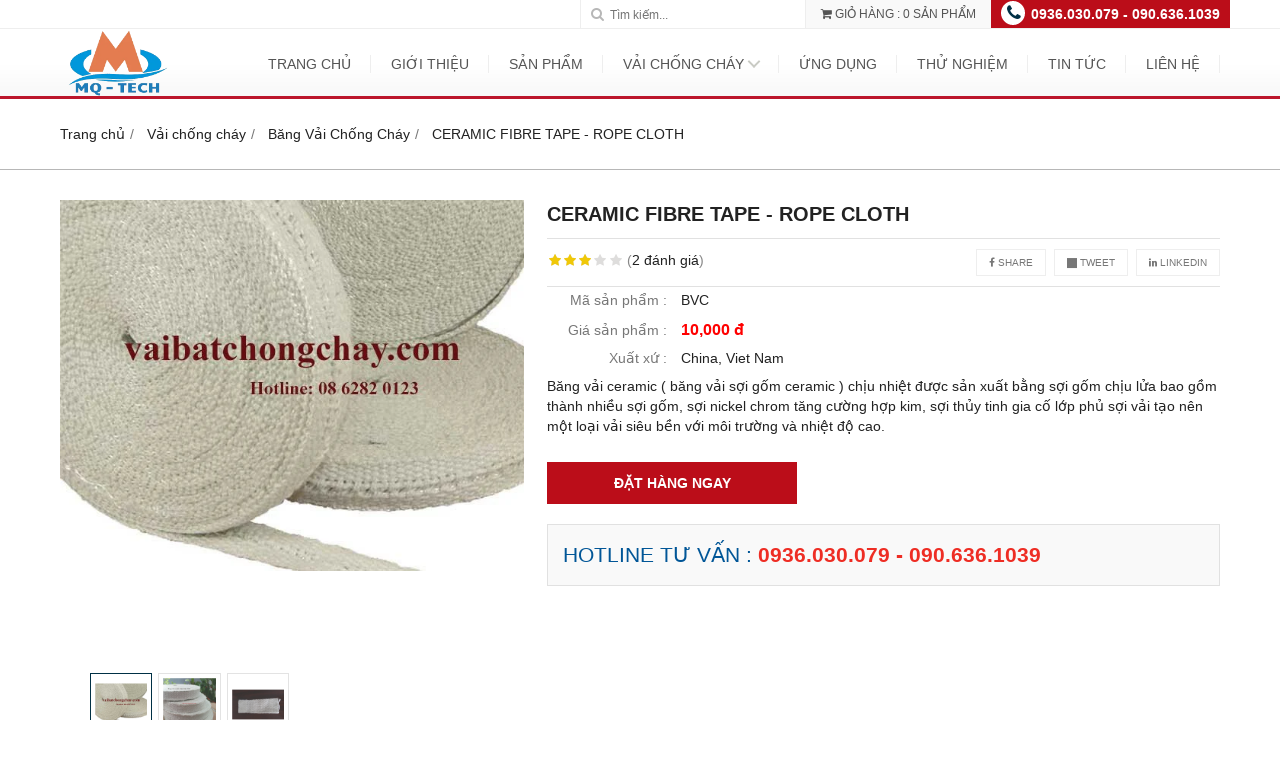

--- FILE ---
content_type: text/html; charset=utf-8
request_url: https://vaibatchongchay.com/bang-vai-ceramic-fibre-tape-rope-cloth-660359.html
body_size: 11560
content:
<!DOCTYPE html PUBLIC "-//W3C//DTD XHTML 1.0 Transitional//EN" "http://www.w3.org/TR/xhtml1/DTD/xhtml1-transitional.dtd"><html lang="vi" xmlns="http://www.w3.org/1999/xhtml"><head lang="vi" xml:lang="vi" xmlns:fb="http://ogp.me/ns/fb#">
    <meta charset="utf-8" />
    <meta http-equiv="content-type" content="text/html; charset=UTF-8" />
    <meta name="content-language" content="vi" />
    <meta http-equiv="X-UA-Compatible" content="IE=edge" />
    <link rel="shortcut icon" href="https://drive.gianhangvn.com/file/e008e118b7e2413ebaf1a49d71777f7fc1213313a71b0375c9-pimgpsh-fullsize-distr-583612j17891.jpg" />
    <meta name="robots" content="index, follow" />
    <meta name="robots" content="noodp, noydir" />
    <meta name="googlebot" content="index, follow" />
    <meta name="msnbot" content="index, follow" />
    <meta name="revisit-after" content="1 days" />
    <meta name="copyright" content="Copyright 2025" />
    <meta name="google-site-verification" content="XvrvPKB0h9PiOpxr9oQ8BHbY6TvlIBneUBu_vHXQXjM" />
    <!-- Global site tag (gtag.js) - Google Analytics -->
    <script async src="https://www.googletagmanager.com/gtag/js?id=UA-89245072-2"></script>
    <script>
        window.dataLayer = window.dataLayer || [];
        function gtag() { dataLayer.push(arguments); }
        gtag('js', new Date());
        gtag('config', 'UA-89245072-2');
    </script>
    <meta name="google-site-verification" content="G9ELtSvm2oj7UMy1ejlahN-eHS9-jqXG3YjkqRZt4qg" />
    <title>Băng vải gốm ceramic chống cháy chịu nhiệt</title>
    <meta name="description" content="Băng vải sợi gốm ceramic chịu nhiệt được sản xuất bằng sợi gốm chịu lửa bao gồm thành nhiều sợi gốm, sợi nickel chrom tăng cường hợp kim, sợi thủy tinh gia cố lớp phủ sợi vải tạo nên một loại vải siêu bền với môi trường và nhiệt độ cao." />
    <meta property="og:type" content="product" />
    <meta property="og:title" content="Băng vải gốm ceramic chống cháy chịu nhiệt" />
    <meta property="og:description" content="Băng vải sợi gốm ceramic chịu nhiệt được sản xuất bằng sợi gốm chịu lửa bao gồm thành nhiều sợi gốm, sợi nickel chrom tăng cường hợp kim, sợi thủy tinh gia cố lớp phủ sợi vải tạo nên một loại vải siêu bền với môi trường và nhiệt độ cao." />
    <meta property="og:url" content="https://vaibatchongchay.com/ceramic-fibre-tape-rope-cloth-660359.html" />
    <meta property="og:image" content="https://drive.gianhangvn.com/image/ceramic-fibre-tape-rope-cloth-592372j17891.jpg" />
    <meta property="og:image:type" content="image/jpg" />
    <meta property="og:image:width" content="800" />
    <meta property="og:image:height" content="669" />
    <meta property="og:image:alt" content="Băng vải gốm ceramic chống cháy chịu nhiệt" />
    <link rel="canonical" href="https://vaibatchongchay.com/ceramic-fibre-tape-rope-cloth-660359.html" />
    <script type="application/ld+json">
    {
        "@context": "https://schema.org/",
        "@type": "Product",
        "name": "Băng vải gốm ceramic chống cháy chịu nhiệt",
        "image": ["https://drive.gianhangvn.com/image/1260-ceramic-tape-592372j17891.jpg","https://drive.gianhangvn.com/image/bang-vai-soi-gom-ceramic-chiu-nhiet-cao-592373j17891.jpg","https://drive.gianhangvn.com/image/20150307-110233-592374j17891.jpg"],
        "description": "Băng vải sợi gốm ceramic chịu nhiệt được sản xuất bằng sợi gốm chịu lửa bao gồm thành nhiều sợi gốm, sợi nickel chrom tăng cường hợp kim, sợi thủy tinh gia cố lớp phủ sợi vải tạo nên một loại vải siêu bền với môi trường và nhiệt độ cao.",
        "sku": "BVC",
        "mpn": "BVC",
        "brand": {
            "@type": "Brand",
            "name": "China, Viet Nam"
        },
        "review": {
            "@type": "Review",
            "reviewRating": {
                "@type": "Rating",
                "ratingValue": "2.9",
                "bestRating": "5"
            },
            "author": {
                "@type": "Person",
                "name": "CÔNG TY TNHH VẬT LIỆU CÁCH NHIỆT MINH QUÂN"
            }
        },
        "aggregateRating": {
            "@type": "AggregateRating",
            "ratingValue": "2.9",
            "reviewCount": "2"
        },
        "offers": {
            "@type": "Offer",
            "url": "https://vaibatchongchay.com/ceramic-fibre-tape-rope-cloth-660359.html",
            "priceCurrency": "VND",
            "price": "10000",
            "priceValidUntil": "2026-02-21",
            "itemCondition": "https://schema.org/NewCondition",
            "availability": "https://schema.org/InStock",
            "shippingDetails": {
                "@type": "OfferShippingDetails",
                "shippingRate": {
                    "@type": "MonetaryAmount",
                    "value": 0,
                    "currency": "VND"
                },
                "shippingDestination": {
                    "@type": "DefinedRegion",
                    "addressCountry": "VN"
                },
                "deliveryTime": {
                    "@type": "ShippingDeliveryTime",
                    "handlingTime": {
                        "@type": "QuantitativeValue",
                        "minValue": 0,
                        "maxValue": 1,
                        "unitCode": "DAY"
                    },
                    "transitTime": {
                        "@type": "QuantitativeValue",
                        "minValue": 1,
                        "maxValue": 5,
                        "unitCode": "DAY"
                    }
                }
            },
            "hasMerchantReturnPolicy": {
                "@type": "MerchantReturnPolicy",
                "applicableCountry": "VN",
                "returnPolicyCategory": "https://schema.org/MerchantReturnFiniteReturnWindow",
                "merchantReturnDays": 30,
                "returnMethod": "https://schema.org/ReturnByMail",
                "returnFees": "https://schema.org/FreeReturn"
            },
            "seller": {
                "@type": "Organization",
                "name": "CÔNG TY TNHH VẬT LIỆU CÁCH NHIỆT MINH QUÂN"
            }
        }
    }
    </script>
    <meta name="viewport" content="width=device-width, initial-scale=1" />
    <link rel="stylesheet" href="https://cloud.gianhangvn.com/css/common.min.css?v19">
    <link rel="stylesheet" href="https://cloud.gianhangvn.com/templates/0013/skin03/css/style.css">

</head>
<body>
    
    <section class="top group">
        <div class="container group">
                <div class="top-right">
        <div class="hotline">
            <span class="icon"><em class="fa fa-phone">&nbsp;</em></span>
            <p><a href="tel:0936030079" title="Gọi ngay cho chúng tôi">0936.030.079 - 090.636.1039</a></p>
        </div>
            <div class="cart">
                <a class="title-cart" href="https://vaibatchongchay.com/gio-hang.html">
                    <span class="fa fa-shopping-cart"></span>
                    <span class="cart-large"><span data-lang="master_shopping">Giỏ hàng</span> : <span class="total-product" data-field="number">0</span> <span data-lang="master_shopping_product">Sản phẩm</span></span>
                    <span class="cart-small">(<span class="total-product" data-field="number">0</span>)</span>
                </a>
            </div>
        <div class="search-box">
            <span class="btn-search"><span class="fa fa-search"></span></span>
            <input type="text" class="text-search" placeholder="Tìm kiếm..." data-field="keyword" data-required="1" data-min="2" value="" data-lang="master_search" />
        </div>
    </div>
        </div>
    </section>
    <section class="header group">
        <div class="container group">
            <div class="logo">
        <a title="Vải chống cháy Minh Quân" href="/"><img class="img-logo lazyload" alt="Vải chống cháy Minh Quân" data-src="https://drive.gianhangvn.com/image/adasd-1368642j17891.png" /></a>
    </div>
    <a href="javascript:void(0);" class="cd-nav-toggle"><span class="fa fa-bars"></span></a>
        </div>
    </section>
    <section class="slideshow group">
        
    </section>
    <section class="pathpage group">
        <div class="container group">
                    <ol class="breadcrumb" itemscope itemtype="https://schema.org/BreadcrumbList">
            <li itemprop="itemListElement" itemscope itemtype="https://schema.org/ListItem">
                    <a title="Trang chủ" itemtype="https://schema.org/Thing" itemprop="item" href="/"><span itemprop="name"><span data-lang='bc_home'>Trang chủ</span></span></a>
                    <meta itemprop="position" content="1">
                </li><li itemprop="itemListElement" itemscope itemtype="https://schema.org/ListItem">
                    <a title="Vải chống cháy" itemtype="https://schema.org/Thing" itemprop="item" href="/vai-chong-chay-288473n.html"><span itemprop="name">Vải chống cháy</span></a>
                    <meta itemprop="position" content="2">
                </li><li itemprop="itemListElement" itemscope itemtype="https://schema.org/ListItem">
                    <a title="Băng Vải Chống Cháy" itemtype="https://schema.org/Thing" itemprop="item" href="/bang-vai-chong-chay-356997s.html"><span itemprop="name">Băng Vải Chống Cháy</span></a>
                    <meta itemprop="position" content="3">
                </li><li itemprop="itemListElement" itemscope itemtype="https://schema.org/ListItem">
                    <a title="CERAMIC FIBRE TAPE - ROPE CLOTH" itemtype="https://schema.org/Thing" itemprop="item" href="https://vaibatchongchay.com/ceramic-fibre-tape-rope-cloth-660359.html"><span itemprop="name">CERAMIC FIBRE TAPE - ROPE CLOTH</span></a>
                    <meta itemprop="position" content="4">
                </li>
        </ol>

        </div>
    </section>
    <section class="main group">
        <div class="container group">
            <div class="primary-product group">
        <div class="image-block group slider-product">
                <div class="owl-carousel owl-theme owl-gallery-images">
                    <div class="item">
                            <a data-fancybox="gallery" data-caption="CERAMIC FIBRE TAPE - ROPE CLOTH" title="CERAMIC FIBRE TAPE - ROPE CLOTH" href="https://drive.gianhangvn.com/image/1260-ceramic-tape-592372j17891.jpg">
                                <img alt="CERAMIC FIBRE TAPE - ROPE CLOTH" class="lazyload" data-src="https://drive.gianhangvn.com/image/1260-ceramic-tape-592372j17891.jpg" />
                            </a>
                        </div><div class="item">
                            <a data-fancybox="gallery" data-caption="CERAMIC FIBRE TAPE - ROPE CLOTH" title="CERAMIC FIBRE TAPE - ROPE CLOTH" href="https://drive.gianhangvn.com/image/bang-vai-soi-gom-ceramic-chiu-nhiet-cao-592373j17891.jpg">
                                <img alt="CERAMIC FIBRE TAPE - ROPE CLOTH" class="lazyload" data-src="https://drive.gianhangvn.com/image/bang-vai-soi-gom-ceramic-chiu-nhiet-cao-592373j17891.jpg" />
                            </a>
                        </div><div class="item">
                            <a data-fancybox="gallery" data-caption="CERAMIC FIBRE TAPE - ROPE CLOTH" title="CERAMIC FIBRE TAPE - ROPE CLOTH" href="https://drive.gianhangvn.com/image/20150307-110233-592374j17891.jpg">
                                <img alt="CERAMIC FIBRE TAPE - ROPE CLOTH" class="lazyload" data-src="https://drive.gianhangvn.com/image/20150307-110233-592374j17891.jpg" />
                            </a>
                        </div>
                </div>
                <div class="owl-carousel owl-theme owl-gallery-thumbs">
                    <div class="item"><img class="img-fullwidth lazyload" alt="CERAMIC FIBRE TAPE - ROPE CLOTH" data-src="https://drive.gianhangvn.com/image/1260-ceramic-tape-592372j17891x3.jpg" /></div><div class="item"><img class="img-fullwidth lazyload" alt="CERAMIC FIBRE TAPE - ROPE CLOTH" data-src="https://drive.gianhangvn.com/image/bang-vai-soi-gom-ceramic-chiu-nhiet-cao-592373j17891x3.jpg" /></div><div class="item"><img class="img-fullwidth lazyload" alt="CERAMIC FIBRE TAPE - ROPE CLOTH" data-src="https://drive.gianhangvn.com/image/20150307-110233-592374j17891x3.jpg" /></div>
                </div>
        </div>
        <div class="detail-block group">
            <h1 class="product-name">CERAMIC FIBRE TAPE - ROPE CLOTH</h1>
            <div class="product-rating">
                <p class="rating">
                    <span class="rating-box">
                        <i class="star"></i><i class="star"></i><i class="star"></i><i class="star"></i><i class="star"></i>
                        <span style="width:58.00%"><i class="star"></i><i class="star"></i><i class="star"></i><i class="star"></i><i class="star"></i></span>
                    </span>
                    <span class="rating-value">(<a class="linkscroll" href="#reviewcontent">2 <span data-lang="detailproduct_review_label">đánh giá</span></a>)</span>
                </p>
    <div class="social-sharing" data-name="CERAMIC FIBRE TAPE - ROPE CLOTH" data-url="https://vaibatchongchay.com/ceramic-fibre-tape-rope-cloth-660359.html">
        <a class="btn btn-facebook" data-type="facebook" href="javascript:void(0)"><i class="fa fa-facebook"></i> Share</a>
        <a class="btn btn-twitter" data-type="twitter" href="javascript:void(0)"><i class="fa fa-twitter"></i> Tweet</a>
        <a class="btn btn-linkedin" data-type="linkedin" href="javascript:void(0)"><i class="fa fa-linkedin"></i> Linkedin</a>
    </div>
            </div>
                <p class="product-row">
                    <label data-lang="detailproduct_idproduct">Mã sản phẩm :</label>
                    <span>BVC</span>
                </p>
            <p class="product-row">
                <label data-lang="detailproduct_price">Giá sản phẩm :</label>
                    <span class="product-price">10,000 đ</span>
            </p>
                <p class="product-row">
                    <label data-lang="detailproduct_production">Xuất xứ :</label>
                    <span>China, Viet Nam</span>
                </p>
            <div class="product-row detail-content"><p>Băng vải ceramic ( băng vải sợi gốm ceramic ) chịu nhiệt được sản xuất bằng sợi gốm chịu lửa bao gồm thành nhiều sợi gốm, sợi nickel chrom tăng cường hợp kim, sợi thủy tinh gia cố lớp phủ sợi vải tạo nên một loại vải siêu bền với môi trường và nhiệt độ cao.</p>
</div>
                <a class="btn btn-default buynow" href="javascript:void(0);" data-id="660359" data-url="https://vaibatchongchay.com/gio-hang.html" data-lang="detailproduct_btnbuy">ĐẶT HÀNG NGAY</a>
            <div class="product-hotline">
                <p><span data-lang="detailproduct_hotline">HOTLINE TƯ VẤN : </span> <a class="phone" href="tel:0936030079">0936.030.079 - 090.636.1039</a></p>
            </div>
        </div>
    </div>
    <div class="info-product">
        <ul class="tabs group">
            <li class="active"><a role="tab" data-toggle="tab" href="#tabC01">Chi tiết sản phẩm</a></li>
        </ul>
        <div class="tab-content">
            <div role="tabpanel" class="tab-pane active" id="tabC01">
                    <div class="detail-content"><blockquote class="bq-info">
<p><span style="font-size:16px;"><span style="font-family:Times New Roman,Times,serif;"><span style="color:#000000;">Băng vải sợi gốm ceramic&nbsp;thuộc dòng sản phẩm</span> <a href="http://cachnhietvn.com/vi/san-pham/vai-cach-nhiet-chong-chay/bang-vai-chong-chay/125.html">băng vải cách nhiệt</a> <span style="color:#000000;">được sản xuất bằng sợi gốm chịu lửa bao gồm thành nhiều sợi gốm, sợi nickel chrom tăng cường hợp kim, sợi thủy tinh gia cố lớp phủ sợi vải tạo nên một loại vải siêu bền với môi trường và nhiệt độ cao.</span></span></span></p>
</blockquote>

<div><span style="font-size:16px;"><span style="font-family:Times New Roman,Times,serif;">&nbsp; Băng vải&nbsp;ceramic&nbsp;được sử dụng rộng rãi trong các nhu cầu cách nhiệt ở nhiệt độ cao trong việc xây dựng,&nbsp;các nhà máy thép, vật liệu cách nhiệt nồi hơi, nhà máy đóng tàu, nhà máy lọc dầu, nhà máy điện và nhà máy hóa chất và nhiều ngành công nghiệp khác.</span></span></div>

<h2>&nbsp;</h2>

<h2 style="text-align: center;"><span style="font-size:16px;"><span style="font-family:Times New Roman,Times,serif;"><img  alt="" src="[data-uri]" class="lazyload" data-src="https://drive.gianhangvn.com/image/bang_vai_ceramic-1069123j17891.jpg"/></span></span></h2>

<h2>&nbsp;</h2>

<h2><span style="font-size:16px;"><span style="font-family:Times New Roman,Times,serif;"><span style="color:#009900;">1. Ứng dụng của băng vải gốm ceramic.</span></span></span></h2>

<ul>
	<li>
	<p><span style="font-size:16px;"><span style="font-family:Times New Roman,Times,serif;">Tất cả các loại lò, ống nhiệt độ cao và cách nhiệt tàu,&nbsp;cửa lò, van, mặt bích con dấu, cửa ngăn cháy và vật liệu màn trập lửa.</span></span></p>
	</li>
	<li><span style="font-size:16px;"><span style="font-family:Times New Roman,Times,serif;">Vải chống tia lửa hàn xì,tia lửa trực tiếp ( dùng trong phòng cháy chữa cháy).</span></span></li>
	<li><span style="font-size:16px;"><span style="font-family:Times New Roman,Times,serif;">Băng được sử dụng bảo ôn các hệ thống Dầu khí - LPG, Xây dựng, Cơ điện(M E), HVAC, PCCC, thiết bị nhiệt, lò hơi, khí nén.</span></span></li>
	<li><span style="font-size:16px;"><span style="font-family:Times New Roman,Times,serif;">Hệ thống cung cấp, thoát nước, đóng tàu.</span></span></li>
	<li><span style="font-size:16px;"><span style="font-family:Times New Roman,Times,serif;">Vải này còn vật liệu cách nhiệt động cơ và thiết bị đo nhiệt, cáp chống cháy vật liệu tráng, nhiệt độ cao vật liệu chịu lửa.</span></span></li>
	<li><span style="font-size:16px;"><span style="font-family:Times New Roman,Times,serif;">Băng vải ceramic có khả năng cách nhiệt cao từ 1260 và 1430 độ C, công dụng đặc biệt cho các lò nung, lò gốm sứ, lò luyện thép, lò gạch men, lò nướng bánh mì, cửa chống cháy.</span></span></li>
</ul>

<p class="link-more"><span style="font-size:16px;"><span style="font-family:Times New Roman,Times,serif;"><a href="http://vaibatchongchay.com/bang-vai-ceramic-chiu-nhiet-1260oc-657938.html" target="_blank">Băng vải ceramic chịu nhiệt</a></span></span></p>

<div style="text-align: center;"><span style="font-size:16px;"><span style="font-family:Times New Roman,Times,serif;"><img  alt="Băng vải gốm ceramic" id="Băng vải sợi gốm chịu nhiệt" src="[data-uri]" title="Băng vải ceramic chịu nhiệt" class="lazyload" data-src="https://drive.gianhangvn.com/image/vai-dang-ban-ceramic--592371j17891.jpg"/></span></span></div>

<div style="text-align: center;"><span style="font-size:16px;"><span style="font-family:Times New Roman,Times,serif;">Băng vải gốm ceramic</span></span></div>

<div>&nbsp;</div>

<h3><span style="font-size:16px;"><span style="font-family:Times New Roman,Times,serif;"><span style="color:#009900;">2. Đặc điểm băng vải gốm ceramic:</span></span></span></h3>

<ul>
	<li>
	<p><span style="font-size:16px;"><span style="font-family:Times New Roman,Times,serif;">Chịu được nhiệt độ cao nhất 1260 độ C.</span></span></p>
	</li>
	<li><span style="font-size:16px;"><span style="font-family:Times New Roman,Times,serif;">Dạng bản: 5 Phân</span></span></li>
	<li><span style="font-size:16px;"><span style="font-family:Times New Roman,Times,serif;">W50mm x L30m x 2/3mm</span></span></li>
	<li><span style="font-size:16px;"><span style="font-family:Times New Roman,Times,serif;">Trọng lượng nhẹ, kết cấu dệt với sức chịu đựng tuyệt vời.</span></span></li>
	<li><span style="font-size:16px;"><span style="font-family:Times New Roman,Times,serif;">Màu sắc: Màu trắng.</span></span></li>
</ul>

<p class="link-more"><span style="font-size:16px;"><span style="font-family:Times New Roman,Times,serif;"><a href="http://cachnhietvn.com/vi/san-pham/vai-cach-nhiet-chong-chay/bang-vai-chong-chay/125.html" target="_blank">Băng vải chống cháy chịu nhiệt</a></span></span></p>

<h3><span style="color:#009900;"><strong><span style="font-size:16px;"><span style="font-family:Times New Roman,Times,serif;">3. Mọi chi tiết quý khách liên hệ.</span></span></strong></span></h3>

<p style="text-align: center;"><strong><span style="font-size:16px;"><span style="font-family:Times New Roman,Times,serif;">CÔNG TY VẢI BẠT CHỐNG CHÁY MINH QUÂN</span></span></strong></p>

<p style="text-align: center;"><span style="font-size:16px;"><span style="font-family:Times New Roman,Times,serif;">HCM: 80 - Đ.TX13 - P.Thạnh Xuân - Q.12- HCM, TP.HCM</span></span></p>

<p style="text-align: center;"><span style="font-size:16px;"><span style="font-family:Times New Roman,Times,serif;">HN: Số 24 - Đ.Thạch Bàn -Q.Long Biên - Hà Nội</span></span></p>

<p style="text-align: center;"><span style="font-size:16px;"><span style="font-family:Times New Roman,Times,serif;">Hotline:&nbsp; 093 603 0079&nbsp; &nbsp;-&nbsp; 090 636 1039</span></span></p>

<p style="text-align: center;"><span style="font-size:16px;"><span style="font-family:Times New Roman,Times,serif;">Tel: 08 6282 0123&nbsp; &nbsp;-&nbsp; &nbsp;Fax: 08 6282 0123</span></span></p>

<p style="text-align: center;"><span style="font-size:16px;"><span style="font-family:Times New Roman,Times,serif;">Email 1: baoonminhquan@gmail.com</span></span></p>

<p style="text-align: center;"><span style="font-size:16px;"><span style="font-family:Times New Roman,Times,serif;">Email 2:&nbsp;cachnhietminhquan@gmail.com</span></span></p>

<p style="text-align: right;"><span style="font-size:16px;"><span style="font-family:Times New Roman,Times,serif;">RẤT VUI ĐƯỢC HỢP TÁC!!!</span></span></p>
</div>
                </div>
        </div>
    </div>
        <div class="box group">
            <div class="list-tags product-tags">
                <span><i class="fa fa-tags"></i><span data-lang="detailproduct_tag">Từ khóa:</span></span>
                <a title="băng vải chịu nhiệt" target="_blank" href="/tag/bang-vai-chiu-nhiet-80017g.html">băng vải chịu nhiệt</a><a title="băng vải thủy tinh" target="_blank" href="/tag/bang-vai-thuy-tinh-80016g.html">băng vải thủy tinh</a><a title="băng quấn bô" target="_blank" href="/tag/bang-quan-bo-80014g.html">băng quấn bô</a><a title="băng vải chống cháy" target="_blank" href="/tag/bang-vai-chong-chay-80013g.html">băng vải chống cháy</a><a title="băng vải cách nhiệt" target="_blank" href="/tag/bang-vai-cach-nhiet-80012g.html">băng vải cách nhiệt</a><a title="băng vải quấn bô xe" target="_blank" href="/tag/bang-vai-quan-bo-xe-80011g.html">băng vải quấn bô xe</a>
            </div>
        </div>
    <div class="box group" id="reviewcontent">
        <div class="box-header">
            <h4 class="box-title" data-lang="detailproduct_review">Đánh giá sản phẩm</h4>
        </div>
        <div class="box-content group is-padding">
            <div class="user-review">
                <span data-lang="detailproduct_review_title">Bình chọn sản phẩm:</span>
                <a href="javascript:void(0)" class="starrr" data-type="product" data-id="660359" data-value="0"></a>
            </div>
        </div>
    </div>
        <div class="box group">
            <div class="box-header">
                <p class="box-title" data-lang="detailproduct_comment">Bình luận</p>
            </div>
            <div class="box-content group is-padding">
                <div class="fb-comments" data-width="100%" data-href="https://vaibatchongchay.com/ceramic-fibre-tape-rope-cloth-660359.html" data-numposts="5" data-colorscheme="light"></div>
            </div>
        </div>
    <div class="box box-product group">
        <div class="box-header">
            <p class="box-title" data-lang="detailproduct_titlethesame">Sản phẩm cùng loại</p>
        </div>
        <div class="box-content group">
            <div class="row">
                <div class="col-6 col-md-4 col-product">
    <div class="product">
        <div class="product-image">
            <a href="/bang-vai-thuy-tinh-tat-ca-nhung-gi-ban-can-biet-1407042.html" title="Băng Vải Thủy Tinh: Tất Cả Những Gì Bạn Cần Biết"><img class="img-responsive lazyload" alt="Băng Vải Thủy Tinh: Tất Cả Những Gì Bạn Cần Biết" data-src="https://drive.gianhangvn.com/image/bang-vai-thuy-tinh-tat-ca-nhung-gi-ban-can-biet-2343776j17891x3.jpg" /></a>
                    <span class="product-icon icon-new">HOT</span>
        </div>
        <div class="caption">
            <h3 class="name"><a href="/bang-vai-thuy-tinh-tat-ca-nhung-gi-ban-can-biet-1407042.html" title="Băng Vải Thủy Tinh: Tất Cả Những Gì Bạn Cần Biết">Băng Vải Thủy Tinh: Tất Cả Những Gì Bạn Cần Biết</a></h3>
            <div class="content-price">
                    <span class="price">10,000 VND</span>
            </div>
        </div>
    </div>
                    </div><div class="col-6 col-md-4 col-product">
    <div class="product">
        <div class="product-image">
            <a href="/vai-quan-po-xe-may-972595.html" title="Vải quấn pô xe máy"><img class="img-responsive lazyload" alt="Vải quấn pô xe máy" data-src="https://drive.gianhangvn.com/image/vai-quan-po-xe-may-1198569j17891x3.jpg" /></a>
                <span class="product-icon icon-new">NEW</span>
        </div>
        <div class="caption">
            <h3 class="name"><a href="/vai-quan-po-xe-may-972595.html" title="Vải quấn pô xe máy">Vải quấn pô xe máy</a></h3>
            <div class="content-price">
                    <span class="price">10,000 VND</span>
            </div>
        </div>
    </div>
                    </div><div class="col-6 col-md-4 col-product">
    <div class="product">
        <div class="product-image">
            <a href="/vai-chong-chay-ban-100mm-50mm-878532.html" title="Vải chống cháy bản 50-100mm"><img class="img-responsive lazyload" alt="Vải chống cháy bản 50-100mm" data-src="https://drive.gianhangvn.com/image/vai-chong-chay-ban-100mm-50mm-1084807j17891x3.jpg" /></a>
                    <span class="product-icon icon-new">HOT</span>
        </div>
        <div class="caption">
            <h3 class="name"><a href="/vai-chong-chay-ban-100mm-50mm-878532.html" title="Vải chống cháy bản 50-100mm">Vải chống cháy bản 50-100mm</a></h3>
            <div class="content-price">
                    <span class="price">10,000 VND</span>
            </div>
        </div>
    </div>
                    </div><div class="col-6 col-md-4 col-product">
    <div class="product">
        <div class="product-image">
            <a href="/bang-vai-thuy-tinh-quan-po-xe-ong-xa-659555.html" title="Băng vải thủy tinh quấn Pô xe ( ống xả)"><img class="img-responsive lazyload" alt="Băng vải thủy tinh quấn Pô xe ( ống xả)" data-src="https://drive.gianhangvn.com/image/bang-vai-thuy-tinh-quan-po-xe-ong-xa-590752j17891x3.jpg" /></a>
                <span class="product-icon icon-new">NEW</span>
        </div>
        <div class="caption">
            <h3 class="name"><a href="/bang-vai-thuy-tinh-quan-po-xe-ong-xa-659555.html" title="Băng vải thủy tinh quấn Pô xe ( ống xả)">Băng vải thủy tinh quấn Pô xe ( ống xả)</a></h3>
            <div class="content-price">
                    <span class="price">10,000 VND</span>
            </div>
        </div>
    </div>
                    </div><div class="col-6 col-md-4 col-product">
    <div class="product">
        <div class="product-image">
            <a href="/bang-vai-amiang-bang-vai-chong-chay-658571.html" title="BĂNG VẢI AMIANG - Băng vải chống cháy"><img class="img-responsive lazyload" alt="BĂNG VẢI AMIANG - Băng vải chống cháy" data-src="https://drive.gianhangvn.com/image/bang-vai-amiang-bang-vai-chong-chay-588099j17891x3.jpg" /></a>
        </div>
        <div class="caption">
            <h3 class="name"><a href="/bang-vai-amiang-bang-vai-chong-chay-658571.html" title="BĂNG VẢI AMIANG - Băng vải chống cháy">BĂNG VẢI AMIANG - Băng vải chống cháy</a></h3>
            <div class="content-price">
                    <span class="price">10,000 VND</span>
            </div>
        </div>
    </div>
                    </div><div class="col-6 col-md-4 col-product">
    <div class="product">
        <div class="product-image">
            <a href="/bang-vai-cach-nhiet-ceramic-quan-ong-xa-dong-co-658586.html" title="Băng vải cách nhiệt Ceramic quấn ống xả động cơ"><img class="img-responsive lazyload" alt="Băng vải cách nhiệt Ceramic quấn ống xả động cơ" data-src="https://drive.gianhangvn.com/image/bang-vai-cach-nhiet-ceramic-quan-ong-xa-dong-co-588151j17891x3.jpg" /></a>
        </div>
        <div class="caption">
            <h3 class="name"><a href="/bang-vai-cach-nhiet-ceramic-quan-ong-xa-dong-co-658586.html" title="Băng vải cách nhiệt Ceramic quấn ống xả động cơ">Băng vải cách nhiệt Ceramic quấn ống xả động cơ</a></h3>
            <div class="content-price">
                    <span class="price">10,000 VND</span>
            </div>
        </div>
    </div>
                    </div><div class="col-6 col-md-4 col-product">
    <div class="product">
        <div class="product-image">
            <a href="/bang-vai-ceramic-chiu-nhiet-1260oc-657938.html" title="Băng vải ceramic chịu nhiệt 1260oC"><img class="img-responsive lazyload" alt="Băng vải ceramic chịu nhiệt 1260oC" data-src="https://drive.gianhangvn.com/image/bang-vai-ceramic-chiu-nhiet-1260oc-2305365j17891x3.jpg" /></a>
                <span class="product-icon icon-new">NEW</span>
        </div>
        <div class="caption">
            <h3 class="name"><a href="/bang-vai-ceramic-chiu-nhiet-1260oc-657938.html" title="Băng vải ceramic chịu nhiệt 1260oC">Băng vải ceramic chịu nhiệt 1260oC</a></h3>
            <div class="content-price">
                    <span class="price">10,000 VND</span>
            </div>
        </div>
    </div>
                    </div>
            </div>
        </div>
    </div>
        </div>
    </section>
    <section>
        <div class="footer group">
        <div class="container group footer-content">
            <div class="footer group">
<div class="container group">
<div class="footer-content group">
<div class="section group">
<div class="col col_4_1 footer-block">
<h4 class="title-footer-block collapse-title">Liên Kết Wedsite</h4>
<a -="" 0079="" 090="" 093="" 603="" 636="" a="" hotline:=""> </a><a -="" 0123="" 08="" 6282="" a="" fax:="" tel:=""> </a><a a="" email:=""> </a>

<ul class="list-group collapse-content">
	<li><a href="http://vaibatchongchay.com/" name="Vải chống cháy" style="background-size: 16px;" target="_blank" title="Vải bạt chống cháy" type="Vải bạt chống cháy chịu nhiệt Minh Quân">Vải chống cháy</a></li>
	<li><a href="http://cachnhietvn.com/" name="vat lieu cach nhiet" style="background-size: 16px;" target="_blank" title="Vật liệu cách nhiệt" type="Các loại vật liệu cách nhiệt">Vật liệu cách nhiệt</a></li>
	<li><a href="http://www.bongkhoangrockwool.com/" name="bong khoang rockwool" style="background-size: 16px;" target="_blank" title="bông sợi khoáng rockwool" type="bông sợi khoáng rockwool cách nhiệt">Bông khoáng Rockwool</a></li>
	<li><a href="http://cachnhietminhquan.com/" name="vat lieu cach am" style="background-size: 16px;" target="_blank" title="Vật liệu cách âm" type="Các loại vật liệu cách âm">Vật liệu cách âm</a></li>
	<li><a href="http://vaibatchongchay.com/vai-silicone-356993s.html" name="vai silicon" style="background-size: 16px;" target="_blank" title="Vải silicone chống cháy chịu nhiệt">Vải silicone chịu nhiệt</a></li>
	<li><a href="http://vaibatchongchay.com/vai-thuy-tinh-356994s.html" name="vai thuy tinh" style="background-size: 16px;" target="_blank" title="Vải thuỷ tinh chống cháy" type="vải sợi thuỷ tinh chống cháy chịu nhiệt">Vải thuỷ tinh chống cháy</a></li>
	<li><a href="http://vaibatchongchay.com/vai-ceramic-356996s.html" name="vai soi gom" style="background-size: 16px;" target="_blank" title="Vải sợi gốm ceramic" type="vải sợi gốm ceramic chịu nhiệt">Vải sợi gốm ceramic chịu nhiệt</a></li>
	<li><a href="http://vaibatchongchay.com/vai-vermi-korea-365578s.html" name="vai vermi" style="background-size: 16px;" target="_blank" title="vải vermi chống cháy" type="vải vermi hàn quốc chống cháy">Vải vermi Hàn Quốc chống cháy</a></li>
	<li><a href="http://vaibatchongchay.com/vai-amiang-356995s.html" name="vai amiang" style="background-size: 16px;" target="_blank" title="vải amiang chịu nhiệt" type="vải sợi amiang chống cháy chịu nhiệt">Vải amiang chống cháy</a></li>
	<li><a href="http://vaibatchongchay.com/gioi-thieu-288471n.html" name="vai chong chay" style="background-size: 16px;" target="_blank" title="các loại vải chống cháy" type="các loại vải bạt chống cháy chịu nhiệt">Vải bạt chống cháy chịu nhiệt</a></li>
</ul>
<a a="" email:=""> </a></div>
<a a="" email:=""> </a>

<div class="col col_4_1 footer-block"><a a="" email:=""> </a>

<h4><strong>&nbsp;</strong></h4>

<h4><span style="color:#cc0000;"><span style="font-size:18px;"><strong>CHÍNH SÁCH KHÁCH HÀNG:</strong></span></span></h4>

<p>&nbsp;</p>

<ul>
	<li><a href="http://vaibatchongchay.com/chinh-sach-tra-hang-91183u.html" target="_blank">Điều khoản và điều kiện</a></li>
</ul>

<p>&nbsp;</p>

<ul>
	<li><a href="http://vaibatchongchay.com/chinh-sach-bao-mat-91180u.html" target="_blank">Chính sách bảo mật</a></li>
</ul>

<p>&nbsp;</p>

<ul>
	<li><a href="http://vaibatchongchay.com/chinh-sach-van-chuyen-91181u.html" target="_blank">Chính sách vận chuyển</a></li>
</ul>

<p>&nbsp;</p>

<ul>
	<li><a href="http://vaibatchongchay.com/chinh-sach-doi-tra-91182u.html" target="_blank">Chính sách đổi trả</a></li>
</ul>

<p>&nbsp;</p>

<ul>
	<li><a href="http://vaibatchongchay.com/chinh-sach-thanh-toan-92080u.html" target="_blank">Chính sách thanh toán</a></li>
</ul>
<a a="" email:=""> </a><a a="" email:=""> </a></div>

<div class="col col_5 footer-block border-left">
<div class="contact">
<h4 class="title-footer-block">Vải bạt chống cháy Minh Quân</h4>

<ul>
	<li><span class="icon"><em class="fa fa-home">&nbsp; </em> </span>

	<p>HCM : 80 - Đ.TX13 - P.Thạnh Xuân - Q.12- HCM, TP.HCM</p>
	</li>
	<li><span class="icon"><em class="fa fa-home">&nbsp; </em> </span>
	<p>HN : Số 24 - Đ.Thạch Bàn -Q.Long Biên - Hà Nội</p>
	</li>
	<li><span class="icon"><em class="fa fa-mobile">&nbsp; </em> </span>
	<p>0936 030&nbsp;079 - 090 636 1039</p>
	</li>
	<li><span class="icon"><em class="fa fa-envelope">&nbsp; </em> </span>
	<p><a data-mce-href="mailto:baoonminhquan@gmail.com" href="mailto:baoonminhquan@gmail.com" style="font-family: Tahoma, Geneva, sans-serif; font-size: medium; font-weight: 400; text-align: center;" target="_blank">baoonminhquan@gmail.com</a></p>
	</li>
	<li><span class="icon"><em class="fa fa-envelope">&nbsp; </em> </span>
	<p><a data-mce-href="mailto:cachnhietminhquan@gmail.com" href="mailto:cachnhietminhquan@gmail.com" rel="nofollow" style="font-family: Tahoma, Geneva, sans-serif; font-size: medium; font-weight: 400; text-align: center;" target="_blank">cachnhietminhquan@gmail.com</a></p>
	</li>
</ul>

<div class="footer-block group social">
<h4 class="title-footer-block">Kết nối với chúng tôi</h4>

<ul>
	<li><a class="icon" href="https://www.facebook.com/vaichongchaychiunhiet" target="_blank" title="Fanpage"><em class="fa fa-facebook">&nbsp; </em> </a></li>
	<li><a class="icon" href="https://twitter.com/bongcachnhietMQ" target="_blank" title="Twitter"><em class="fa fa-twitter">&nbsp; </em> </a></li>
	<li><a class="icon" href="http://vaibatchongchay.com/sitemap.xml" target="_blank" title="RSS"><em class="fa fa-rss">&nbsp; </em> </a></li>
	<li><a class="icon" href="http://vaibatchongchay.com/sitemap.xml" target="_blank" title="SiteMap"><em class="fa fa-sitemap">&nbsp; </em> </a></li>
</ul>
</div>
</div>
</div>
</div>
</div>
</div>
</div>
        </div>
    </div>
    <div class="copyright group">
        <div class="container group copyright-content">
            <div class="col col_9">
                <p class="copy-right">minhquan@2015</p>
            </div>
            <div class="col col_3">
                <p class="designed">Designed By <a href="https://gianhangvn.com/" title="Web Gian Hàng">GianHangVN</a></p>
            </div>
        </div>
    </div>
    </section>
    <section class="cd-nav">
        <ul class="cd-primary-nav" id="cd-primary-nav">
                <li class="">
                                <a href="/" title="Trang Chủ">Trang Chủ</a>
                    </li><li class="">
                                <a href="/gioi-thieu-288471n.html" title="Giới Thiệu">Giới Thiệu</a>
                    </li><li class="">
                                <a href="/san-pham.html" title="Sản phẩm">Sản phẩm</a>
                    </li><li class="has-children is-fixed-width">
                                <a href="/vai-chong-chay-288473n.html" title="Vải chống cháy">Vải chống cháy</a>
            <ul class="cd-secondary-nav is-hidden">
                <li class="go-back"><a href="javascript:void(0);">Vải chống cháy</a></li>
                <li class="see-all"><a href="/vai-chong-chay-288473n.html">Tất cả danh mục Vải chống cháy</a></li>
                <li class="">
                            <a href="/vai-silicone-356993s.html" title="Vải Silicone"><center><img style="max-width:100%;" class="lazyload" data-src="https://drive.gianhangvn.com/image/vai-silicone-2117695j17891.jpg" /></center><h2 class="sub-title-menu center">Vải Silicone</h2></a>
                    </li><li class="">
                            <a href="/vai-thuy-tinh-356994s.html" title="Vải Thủy Tinh"><center><img style="max-width:100%;" class="lazyload" data-src="https://drive.gianhangvn.com/image/vai-thuy-tinh-1362737j17891.jpg" /></center><h2 class="sub-title-menu center">Vải Thủy Tinh</h2></a>
                    </li><li class="">
                            <a href="/vai-amiang-356995s.html" title="Vải Amiang"><center><img style="max-width:100%;" class="lazyload" data-src="https://drive.gianhangvn.com/image/vai-amiang-1525326j17891.jpg" /></center><h2 class="sub-title-menu center">Vải Amiang</h2></a>
                    </li><li class="">
                            <a href="/vai-ceramic-356996s.html" title="Vải Ceramic"><center><img style="max-width:100%;" class="lazyload" data-src="https://drive.gianhangvn.com/image/vai-ceramic-1453803j17891.jpg" /></center><h2 class="sub-title-menu center">Vải Ceramic</h2></a>
                    </li><li class="">
                            <a href="/vai-vermi-korea-365578s.html" title="Vải Cacbon Korea"><center><img style="max-width:100%;" class="lazyload" data-src="https://drive.gianhangvn.com/image/vai-vermi-korea-2513186j17891.jpg" /></center><h2 class="sub-title-menu center">Vải Cacbon Korea</h2></a>
                    </li><li class="">
                            <a href="/bang-vai-chong-chay-356997s.html" title="Băng Vải Chống Cháy"><center><img style="max-width:100%;" class="lazyload" data-src="https://drive.gianhangvn.com/image/bang-vai-chong-chay-2334266j17891.jpg" /></center><h2 class="sub-title-menu center">Băng Vải Chống Cháy</h2></a>
                    </li><li class="">
                            <a href="/vai-cach-nhiet-509367s.html" title="Vải cách nhiệt"><center><img style="max-width:100%;" class="lazyload" data-src="https://drive.gianhangvn.com/image/vai-cach-nhiet-2513169j17891.jpg" /></center><h2 class="sub-title-menu center">Vải cách nhiệt</h2></a>
                    </li><li class="">
                            <a href="/bat-chong-chay-giai-phap-an-toan-pccc-510356s.html" title="Bạt chống cháy"><center><img style="max-width:100%;" class="lazyload" data-src="https://drive.gianhangvn.com/image/bat-chong-chay-giai-phap-an-toan-pccc-2533957j17891.jpg" /></center><h2 class="sub-title-menu center">Bạt chống cháy</h2></a>
                    </li><li class="">
                            <a href="/day-thung-chiu-nhiet-357584s.html" title="Dây Thừng Chịu Nhiệt"><center><img style="max-width:100%;" class="lazyload" data-src="https://drive.gianhangvn.com/image/day-thung-chiu-nhiet-592339j17891.jpg" /></center><h2 class="sub-title-menu center">Dây Thừng Chịu Nhiệt</h2></a>
                    </li>
            </ul>
                    </li><li class="">
                                <a href="/ung-dung-288474s.html" title="Ứng dụng">Ứng dụng</a>
                    </li><li class="">
                                <a href="/thu-nghiem-371956s.html" title="Thử nghiệm">Thử nghiệm</a>
                    </li><li class="">
                                <a href="/tin-tuc-371957t.html" title="Tin tức">Tin tức</a>
                    </li><li class="">
                                <a href="/lien-he.html" title="Liên hệ">Liên hệ</a>
                    </li>
            </ul>
    </section>
    <p id="back-top"><a href="javascript:void(0);" title="Scroll To Top"><i class="fa fa-angle-up"></i>Top</a></p>
        <a class="btn-call-now" href="tel:0936030079" title="Gọi ngay cho chúng tôi"><em class="fa fa-phone">&nbsp;</em></a>
        <a class="btn-shopping-cart" href="https://vaibatchongchay.com/gio-hang.html"><em class="fa fa-shopping-cart">&nbsp;</em><span class="btn-shopping-cart-number">(<span class="total-product" data-field="number">0</span>)</span></a>
    <div class="cd-overlay"></div>
    <script src="https://cloud.gianhangvn.com/templates/0013/js/jquery.min.js"></script>
    <script src="https://cloud.gianhangvn.com/js/common.min.js?v19"></script>
    <script src="https://cloud.gianhangvn.com/js/cart.min.js?v19"></script>
    <script src="https://cloud.gianhangvn.com/templates/0013/js/home.min.js?v1"></script>
    <script src="https://cloud.gianhangvn.com/templates/0013/lang/vi.js?v1"></script>
    <!--[if lt IE 9]>
        <script src="https://oss.maxcdn.com/html5shiv/3.7.2/html5shiv.min.js"></script>
        <script src="https://oss.maxcdn.com/respond/1.4.2/respond.min.js"></script>
    <![endif]-->
    <script id="pluginjs" src="/plugin.js?v1" async defer></script>
    <script type="text/javascript">
        window.token = '-IGbCjLknWt-9rZCYfsx-z_yLp5xFp15Gsg6bRDJQ8Kp-yCRz5Y3fat_dQyOEZEC';
        window.tokenview = 'w8zq6Yb7XoeqMEPWSW+QbSG9d1XzdpPi85jzoTzYqgz+AtlyHlw2Dd0XI498Qq0A';
        window.language = 'vi';
        window.webUrl = 'https://vaibatchongchay.com';
        window.pageKey = 'productdetail';
        window.fbAsyncInit = function () {
            FB.init({
                appId: '',
                cookie: true,
                xfbml: true,
                version: 'v3.2'
            });
        };
        (function (d, s, id) {
            var js, fjs = d.getElementsByTagName(s)[0];
            if (d.getElementById(id)) { return; }
            js = d.createElement(s); js.id = id;
            js.src = "//connect.facebook.net/vi_VN/sdk.js";
            fjs.parentNode.insertBefore(js, fjs);
        }(document, 'script', 'facebook-jssdk'));
    </script>

</body></html>